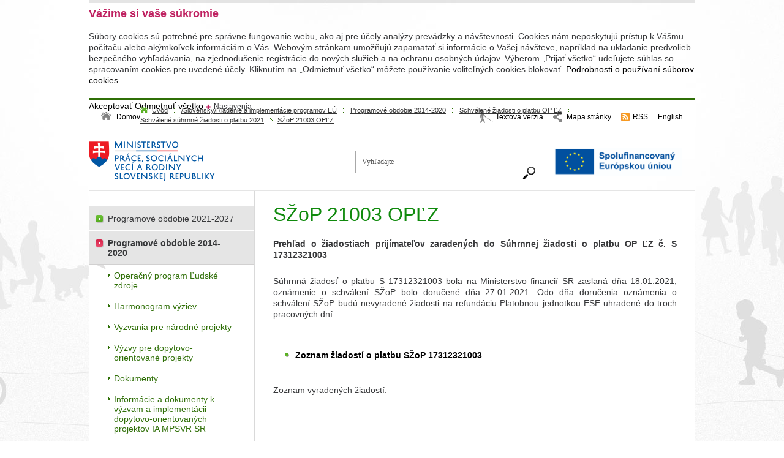

--- FILE ---
content_type: text/html;charset=utf-8
request_url: https://www.mpsvr.sk/sk/esf/programove-obdobie-2014-2020/schvalene-ziadosti-platbu/schvalene-suhrnne-ziadosti-platbu-2021/szop-21003-oplz/
body_size: 6059
content:

<!DOCTYPE html PUBLIC "-//W3C//DTD XHTML 1.0 Transitional//EN" "http://www.w3.org/TR/xhtml1/DTD/xhtml1-transitional.dtd">
<html id="bg_html" xmlns="http://www.w3.org/1999/xhtml" xml:lang="sk" lang="sk">
   <head>
       
<!-- META TAGY-->
<meta http-equiv="content-type" content="text/html;charset=utf-8" />
<meta name="content-language" content="sk" />



<title>SŽoP 21003 OPĽZ - MPSVR SR</title>


<!-- META TAGY-->
<meta http-equiv="Content-language" content="sk" />

<meta name="title" content="SŽoP 21003 OPĽZ" />
<meta name="keywords" content="SŽoP 21003 OPĽZ" />
<meta name="author" content="MPSVR SR" />
<meta name="generator" content="Redakčný systém WebJET - www.webjet.sk" />
<link rel="shortcut icon" href="/images/favicon.ico" type="image/x-icon" />

<!-- JQUERY -->
<script type="text/javascript" src="/components/_common/javascript/jquery.min.js" ></script><script type="text/javascript" src="/components/_common/javascript/page_functions.js.jsp?language=sk" ></script><link rel="stylesheet" type="text/css" media="screen" href="/components/form/check_form.css" /> 

<!-- SCRIPT -->
<script type="text/javascript" src="/jscripts/common.js"></script>
<script type="text/javascript" src="/jscripts/jquery.ezmark.js"></script>
<script type="text/javascript" src="/jscripts/jquery.cycle.all.js"></script>
<script type="text/javascript" src="/jscripts/bootstrap-filestyle.js"></script>
<script type="text/javascript" src="/jscripts/jquery.cookie.js"></script>
<script type="text/javascript" src="/jscripts/jquery.selectbox-0.2.js"></script>
<script type="text/javascript" src="/jscripts/sorttable.js"></script>
<script type="text/javascript" src="/jscripts/jquery-scripts.js"></script>

<!-- CSS -->
<link rel="stylesheet" href="/css/page.css" type="text/css" media="screen" />
<link rel="stylesheet" href="/css/print.css" type="text/css" media="print" />
<link type="text/css" rel="stylesheet" href="/css/page-medium.css" media="screen and (max-height: 720px)" />

<!--[if lte IE 7]>
<script type="text/javascript" src="/jscripts/ie-adapt.js"></script>
<script type="text/javascript" src="/jscripts/adapt.min.js"></script>
<![endif]-->

<!--[if lte IE 8]>
<script type="text/javascript" src="/jscripts/ie-adapt.js"></script>
<script type="text/javascript" src="/jscripts/adapt.min.js"></script>
<![endif]-->



   </head>
   <body id="bg_body">

  <div class="page">
        <div id="header">
          


























<div class="md-cookie-bar">
    <div class="cookies-bar-wrapper cookies-top">
        <div class="cookies-bar">
            <h2>Vážime si vaše súkromie</h2>
            <p>Súbory cookies sú potrebné pre správne fungovanie webu, ako aj pre účely analýzy prevádzky a návštevnosti. Cookies nám neposkytujú prístup k Vášmu počítaču alebo akýmkoľvek informáciám o Vás. Webovým stránkam umožňujú zapamätať si informácie o Vašej návšteve, napríklad na ukladanie predvolieb bezpečného vyhľadávania, na zjednodušenie registrácie do nových služieb a na ochranu osobných údajov. Výberom „Prijať všetko“ udeľujete súhlas so spracovaním cookies pre uvedené účely. Kliknutím na „Odmietnuť všetko“ môžete používanie voliteľných cookies blokovať. <a href="/sk/podrobnosti-cookies/">Podrobnosti o používaní súborov cookies.</a></p>
            <div class="bottom-buttons">
                <a href="javascript:void(0);" class="btn btn-akcept btn-primary" data-acceptall="yes">
                    Akceptovať
                </a>
                <a href="javascript:void(0);" class="btn btn-reject btn-secondary" data-rejectall="yes">
                    Odmietnuť všetko
                </a>
                <a href="javascript:void(0);" class="btn more showHideBlock">
                    Nastavenia
                </a>
            </div>

        </div>
    </div>
    <div class="cookies-list">

    </div>
</div>
<div class="cb-overlay"></div>
<script type="text/javascript" src="/components/gdpr/jscripts/jquery.cookie.js"></script>
<script type="text/javascript">
    function initFunctions(){
        var cookiesList = $(".cookies-list");
        var contentLoaded = false;
        $(".btn-akcept").on("click", function () {
            $(".cookies-bar-wrapper, div.cookies-list").hide();

            var cookieList = document.cookie.split(/;\s*/);
            for (var J = cookieList.length - 1; J >= 0; --J) {
                var cookieName = cookieList[J].replace(/\s*(\w+)=.+$/, "$1");
                eraseCookie(cookieName);
            }

            $.cookie("cookies-gdpr-policy", "saved", {path: '/', expires: 365});

            var selector = "div.cookies-list input[type=checkbox]";
            //ak na Acku nie je data element acceptAll musime vybrat len zaskrtnute
            if ("yes" !== $(this).data("acceptall")) selector += ":checked";

            var inputCheckbox = $(selector),
                rels = inputCheckbox.map(function () {
                    //console.log($(this));
                    return $(this).attr("data-rel");
                }).toArray();

            $.cookie("enableCookieCategory", rels.join("_"), {path: '/', expires: 365});
            window.location.reload();
        });

        $(".btn-reject").on("click", function () {
            $(".cookies-bar-wrapper, div.cookies-list").hide();
            $.cookie("cookies-gdpr-policy", "saved", {path: '/', expires: 365});
            if ("yes" === $(this).data("rejectall")) {
                rels = [];
                rels.push("nutne");
            }

            $.cookie("enableCookieCategory", rels.join("_"), {path: '/', expires: 365});
            window.location.reload();
        });

        $("a.cookies-settings").on("click", function () {
            if (cookiesList.is(":visible") !== true) {
                cookiesList.show();
            }
            var cookies = $.cookie("enableCookieCategory");
            var cookie = cookies.split("_");
            $.each(cookie, function (i, v) {
                $("input#checkboxAccept-" + v).attr("checked", "checked");
            });
            return false;
        });
        $(".resp-tabs-list li").on("click", function () {
            $(".resp-tabs-container .resp-tab-content").hide();
            $(".resp-tabs-list li").removeClass("resp-tab-active");
            $(this).addClass("resp-tab-active");
            $($(this).find('a').attr("data-href")).fadeIn();
        });
        $(".cookies-list-menu a").on("click", function () {
            $(".cookies-list-content").hide();
            $(".cookies-list-menu li").removeClass("active");
            $(this).parent().addClass("active");
            $($(this).attr("data-href")).show();
        });
        $(".showHideBlock, div.cookies-list span.close").on("click", function () {
            if (cookiesList.is(":visible") === true) {
                $("div.cookies-top a.btn.more").text('Zobraziť detaily');
                cookiesList.hide();
                if ($.cookie("cookies-gdpr-policy") != null) {
                    $("div.cookies-top").hide();
                } else {
                    $("div.cookies-top").show();
                }
            } else {
                $("div.cookies-top a.btn.more").text('Skryť detaily');
                if(!contentLoaded){
                    $.get("/components/gdpr/cookie_bar_ajax.jsp", function(data){
                        cookiesList.append(data);
                        initFunctions();
                        contentLoaded = true;
                    });
                } else {
                    setTimeout(function () {
                        cookiesList.show();
                        $("div.cookies-top").hide();
                    }, 1)
                }
                cookiesList.show();
                $("div.cookies-top").hide();
            }
        });
    }
    $(function () {
        initFunctions();
        if ($.cookie("cookies-gdpr-policy") != null) {
            $(".cookies-bar-wrapper").hide();
        } else {
            $(".cookies-bar-wrapper").show();
        }
        $(".cookies-list").hide();
    });



    function eraseCookie(cookieName) {
        var domain = document.domain;
        var domain2 = document.domain.replace(/^www\./, "");
        var domain3 = document.domain.replace(/^(\w+\.)+?(\w+\.\w+)$/, "$2");
        var pathNodes = location.pathname.split("/").map(function (pathWord) {
            return '/' + pathWord;
        });
        var cookPaths = [""].concat(pathNodes.map(function (pathNode) {
            if (this.pathStr) {
                this.pathStr += pathNode;
            }
            else {
                this.pathStr = "; path=";
                return (this.pathStr + pathNode);
            }
            return (this.pathStr);
        }));

        (eraseCookie = function (cookieName) {
            cookPaths.forEach(function (pathStr) {
                document.cookie = cookieName + "=" + pathStr + "; expires=Thu, 01-Jan-1970 00:00:01 GMT;";
                document.cookie = cookieName + "=" + pathStr + "; domain=" + domain + "; expires=Thu, 01-Jan-1970 00:00:01 GMT;";
                document.cookie = cookieName + "=" + pathStr + "; domain=" + domain2 + "; expires=Thu, 01-Jan-1970 00:00:01 GMT;";
                document.cookie = cookieName + "=" + pathStr + "; domain=" + domain3 + "; expires=Thu, 01-Jan-1970 00:00:01 GMT;";
            });
        })(cookieName);
    }
</script>
<link rel="stylesheet" href="/components/gdpr/style.css">

<ul id="header_links">
	<li class="hl_home"><a href="/" title="Úvodná stránka">Domov</a></li>
	<li class="hl_blind"><a href="/showdoc.do?docid=31260&amp;forceBrowserDetector=blind" title="Textová verzia">Textová verzia</a></li>
	<li class="hl_site_map"><a href="/sk/mapa-stranky.html" title="Mapa stránky">Mapa stránky</a></li>
	<li class="hl_rss"><a href="/rss.xml" onclick="return openTargetBlank(this, event)" title="RSS">RSS</a></li>
	<li class="hl_lang_en"><a href="/en/" title="Anglická verzia web sídla">English</a></li>
</ul>

<div class="logo"><img alt="" src="/images/css/logo.png" /></div>

<div class="search_top">










	
	
<form class="smallSearchForm" action="/sk/vysledky-vyhladavania.html" method="get">
		<p>
			
			<input class="smallSearchInput" type="text" name="words" size="25" 
				value="Vyhľadajte" id="searchWordsTop" />
          	<label for="searchWordsTop" class="screenReaderOnly">Vyhľadajte</label><br>
			<input class="smallSearchSubmit" type="submit" value="Hľadať" title="Hľadať" />
		</p>
	</form>

	

	<script type="text/javascript">
	//<![CDATA[
	$(document).ready(function(){
		var searchText = 'Vyhľadajte'
		var defaultText = 'Vyhľadajte'
	
    	$("#searchWordsTop").focus(function () {
        	var text = $(this).val();
        	if(text == defaultText){
            	$(this).val("");
        	}else{
            	$(this).val(text);
        	}
    	});
    	$("#searchWordsTop").blur(function () {
        	var text = $(this).val();
        	if(text == ""){
            	$(this).val('Vyhľadajte');
        	}else{
            	$(this).val(text);
        	}
    	});
	});
	//]]>
	</script>



</div>

<div style="text-align:center"><img alt="Logo EU" src="/images/system/hlavicky-paticky/esf-hlavicka-podstranka-2024/sk-spolufinancovany-europskou-uniou_pos.jpg?v=1716968946" style="width: 210px; border: 0px; height: 46px; margin-top: 10px; margin-bottom: 10px;" title="Logo Spolufinancovaný EÚ" /></div>


            <hr />
        </div>
<!-- povodne menu --
        <div class="top_menu_box cf">
            
        </div>
  -->
        <div class="navbar cf">
            <a href='/sk/'>Úvod</a> <span class="nb_separator">></span> <a href='/esf/'>&#47;Slovensky&#47;Riadenie a implementácie programov EÚ</a> <span class="nb_separator">></span> <a href='/sk/esf/programove-obdobie-2014-2020/'>Programové obdobie 2014-2020</a> <span class="nb_separator">></span> <a href='/sk/esf/programove-obdobie-2014-2020/schvalene-ziadosti-platbu/'>Schválené žiadosti o platbu OP ĽZ</a> <span class="nb_separator">></span> <a href='/sk/esf/programove-obdobie-2014-2020/schvalene-ziadosti-platbu/schvalene-suhrnne-ziadosti-platbu-2021/'>Schválené súhrnné žiadosti o platbu 2021</a> <span class="nb_separator">></span> <a href='/sk/esf/programove-obdobie-2014-2020/schvalene-ziadosti-platbu/schvalene-suhrnne-ziadosti-platbu-2021/szop-21003-oplz/'>SŽoP 21003 OPĽZ</a>
            <hr />
        </div>

        <div class="content_box cf">
          <div id="content" class="cf c_sp">
                <h1>SŽoP 21003 OPĽZ</h1>
                

                
                <p style="text-align: justify;">  <strong> Prehľad o žiadostiach prijímateľov zaradených do Súhrnnej žiadosti o platbu OP ĽZ č. S 17312321003 </strong>  </p>

<p style="text-align: justify;"> Súhrnná žiadosť o platbu S 17312321003 bola na Ministerstvo financií SR zaslaná dňa 18.01.2021, oznámenie o schválení SŽoP bolo doručené dňa 27.01.2021. Odo dňa doručenia oznámenia o schválení SŽoP budú nevyradené žiadosti na refundáciu Platobnou jednotkou ESF uhradené do troch pracovných dní.   </p>

<p>   </p>

<ul>
	 <li>  <a href="/files/slovensky/esf/op-ludske-zdroje/szop-2021/szop-21003-lz.pdf" onclick="return openTargetBlank(this, event)" title="Súbor PDF, veľkosť 214,71 kB">  <strong>  <strong>  <strong>  <strong> Zoznam žiadostí o platbu SŽoP 17312321003 </strong>  </strong>  </strong>  </strong>  </a>  </li>
</ul>

<p>   </p>

<p> Zoznam vyradených žiadostí: --- </p>
            </div>
            
            <div id="menu" class="sp_menu">
              <p>   <ul id="left_menu" class="">
      <li><a href="/sk/sekcia-fondov-eu/programove-obdobie-2021-2027/">Programové obdobie 2021-2027</a></li>
      <li class="open"><a href="/sk/esf/programove-obdobie-2014-2020/">Programové obdobie 2014-2020</a>
      <ul>
         <li><a href="/sk/esf/programove-obdobie-2014-2020/operacny-program-ludske-zdroje/">Operačný program Ľudské zdroje</a></li>
         <li><a href="/sk/esf/programove-obdobie-2014-2020/harmonogram-vyziev/">Harmonogram výziev</a></li>
         <li><a href="/sk/esf/programove-obdobie-2014-2020/narodne-projekty/">Vyzvania pre národné projekty</a></li>
         <li><a href="/sk/esf/programove-obdobie-2014-2020/dopytovo-orientovane-projekty/">Výzvy pre dopytovo-orientované projekty</a></li>
         <li><a href="/sk/esf/programove-obdobie-2014-2020/dokumenty/">Dokumenty</a></li>
         <li><a href="/sk/esf/programove-obdobie-2014-2020/informacie-dokumenty-IAMPSVRSR/">Informácie a dokumenty k výzvam a implementácii dopytovo-orientovaných projektov IA MPSVR SR</a></li>
         <li><a href="/sk/esf/programove-obdobie-2014-2020/odborni-hodnotitelia/">Odborní hodnotitelia</a></li>
         <li><a href="/sk/esf/programove-obdobie-2014-2020/verejne-obstaravanie/">Verejné obstarávanie</a></li>
         <li><a href="/sk/esf/programove-obdobie-2014-2020/statna-pomoc/">Štátna pomoc</a></li>
         <li><a href="/sk/esf/programove-obdobie-2014-2020/schvalene-narodne-projekty/">Schválené národné projekty</a></li>
         <li><a href="/sk/esf/programove-obdobie-2014-2020/neschvalene-zonfp-narodne-projekty/">Neschválené ŽoNFP pre národné projekty</a></li>
         <li class="open"><a href="/sk/esf/programove-obdobie-2014-2020/schvalene-ziadosti-platbu/">Schválené žiadosti o platbu OP ĽZ</a>
         <ul>
            <li><a href="/sk/sekcia-fondov-eu/programove-obdobie-2014-2020/schvalene-ziadosti-platbu-op-lz/schvalene-suhrnne-ziadosti-platbu-2024/">Schválené súhrnné žiadosti o platbu 2024</a></li>
            <li><a href="/sk/sekcia-fondov-eu/programove-obdobie-2014-2020/schvalene-ziadosti-platbu-op-lz/schvalene-suhrnne-ziadosti-platbu-2023/">Schválené súhrnné žiadosti o platbu 2023</a></li>
            <li><a href="/sk/esf/programove-obdobie-2014-2020/schvalene-ziadosti-platbu-op-lz/schvalene-ziadosti-platbu-2022/">Schválené súhrnné žiadosti o platbu 2022</a></li>
            <li class="open"><a href="/sk/esf/programove-obdobie-2014-2020/schvalene-ziadosti-platbu/schvalene-suhrnne-ziadosti-platbu-2021/">Schválené súhrnné žiadosti o platbu 2021</a></li>
            <li><a href="/sk/esf/programove-obdobie-2014-2020/schvalene-ziadosti-platbu/schvalene-suhrnne-ziadosti-platbu-2020/szop-20010/szop-20010-oplz.html">Schválené súhrnné žiadosti o platbu 2020</a></li>
            <li><a href="/sk/esf/programove-obdobie-2014-2020/schvalene-ziadosti-platbu/schvalene-ziadosti-platbu-2019/">Schválené súhrnné žiadosti o platbu 2019</a></li>
            <li><a href="/sk/esf/programove-obdobie-2014-2020/schvalene-ziadosti-platbu/schvalene-suhrnne-ziadosti-platbu-2018/">Schválené súhrnné žiadosti o platbu 2018</a></li>
            <li><a href="/sk/esf/programove-obdobie-2014-2020/schvalene-ziadosti-platbu/schvalene-suhrnne-ziadosti-platbu-2017/">Schválené súhrnné žiadosti o platbu 2017</a></li>
            <li><a href="/sk/esf/programove-obdobie-2014-2020/schvalene-ziadosti-platbu/schvalene-suhrnne-ziadosti-platbu-2016/">Schválené súhrnné žiadosti o platbu 2016</a></li>
            <li><a href="/sk/esf/programove-obdobie-2014-2020/schvalene-ziadosti-platbu/mimoriadna-szop/">Mimoriadne SŽoP</a></li>
            <li><a href="/sk/esf/programove-obdobie-2014-2020/schvalene-ziadosti-platbu/poskytnute-zalohove-platby/">Poskytnuté zálohové platby</a></li>
         </ul>
         </li>
         <li><a href="/sk/esf/programove-obdobie-2014-2020/schema-k-vrateniu-financnych-prostriedkov/">Schéma k vráteniu finančných prostriedkov</a></li>
         <li><a href="/sk/esf/programove-obdobie-2014-2020/monitorovanie-hodnotenie/implementacia-op-lz/">Implementácia OP Ľudské zdroje</a></li>
         <li><a href="/sk/esf/programove-obdobie-2014-2020/monitorovanie-hodnotenie/">Monitorovanie a hodnotenie OP Ľudské zdroje</a></li>
         <li><a href="/sk/esf/programove-obdobie-2014-2020/informovanie-komunikacia/">Informovanie a komunikácia</a></li>
         <li><a href="/sk/esf/programove-obdobie-2014-2020/technicka-pomoc/">Vyzvania pre technickú pomoc</a></li>
         <li><a href="/sk/esf/programove-obdobie-2014-2020/archiv/nova-web-stranka.html">Archív aktualít</a></li>
      </ul>
      </li>
      <li><a href="/sk/esf/programove-obdobie-2007-2013/">Programové obdobie 2007-2013</a></li>
      <li><a href="/sk/esf/programove-obdobie-2004-2006/">Programové obdobie 2004-2006</a></li>
      <li><a href="/sk/esf/kontaktujte-nas/">Kontaktujte nás</a></li>
      <li><a href="/sk/-slovensky-riadenie-implementacie-programov-eu/ochrana-financnych-zaujmov-eu-sr/">Ochrana finančných záujmov EÚ v SR</a></li>
   </ul>

<span style="line-height: 18px;">&nbsp;</span></p>
<p>&nbsp;</p>
            </div>
            
            <div class="clearer">&nbsp;</div>
            <div class="content_nav cf">
                    
                </div>
            <div class="cb_bottom cf">&nbsp;</div>

        </div>
        
        <div id="partners">
            
            <div class="partners_bottom">&nbsp;</div>
        </div>
    </div>

    <div id="footer_box">
        <div id="footer_links">
            
            <div class="clearer">&nbsp;</div>
        </div>

        <div id="footer">
          <hr />
          <p>Správca obsahu a&nbsp;technický prevádzkovateľ web sídla: Ministerstvo práce, sociálnych vecí a&nbsp;rodiny Slovenskej republiky</p>

<p>Špitálska 4,6,8 Bratislava 816&nbsp;43&nbsp;<span class="f_separator">|</span> Tel.:+421 2&nbsp;2046&nbsp;0000&nbsp;<span class="f_separator">|</span> <a href="mailto:okv@employment.gov.sk">okv@employment.gov.sk</a> <span class="f_separator">|</span> <a href="/sk/informacie-web-sidle.html">Informácie o&nbsp;web sídle</a> <span class="f_separator">|</span><a href="https://www.employment.gov.sk/sk/informacie-web-sidle/">Vyhlásenie o&nbsp;spracúvaní osobných údajov</a></p>
            <div class="clearer">&nbsp;</div>
        </div>
        <div class="clearer">&nbsp;</div>
    </div>

    
    

<script async src="https://www.googletagmanager.com/gtag/js?id=G-DKKRWSHRFM"></script> 
<script> window.dataLayer = window.dataLayer || []; function gtag(){dataLayer.push(arguments);} gtag('js', new Date()); gtag('config', 'G-DKKRWSHRFM'); </script>



</body>
</html>